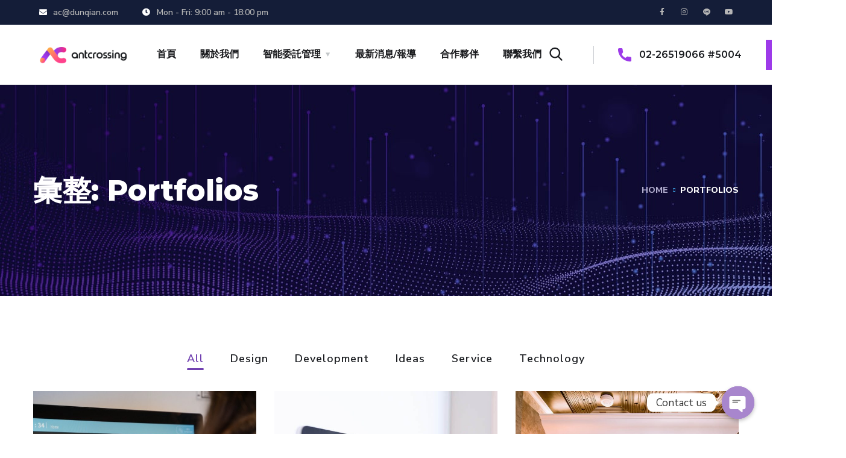

--- FILE ---
content_type: text/css
request_url: https://www.antcrossing.com/wp-content/uploads/elementor/css/post-2856.css?ver=1676687143
body_size: 154
content:
.elementor-2856 .elementor-element.elementor-element-97bff10{padding:40px 40px 40px 40px;}.elementor-2856 .elementor-element.elementor-element-5b0ca0a2 .the-logo img{width:150px;}.elementor-2856 .elementor-element.elementor-element-5b0ca0a2 > .elementor-widget-container{padding:0px 0px 30px 0px;}.elementor-2856 .elementor-element.elementor-element-10eebe7 > .elementor-widget-container{padding:0px 0px 20px 0px;}.elementor-2856 .elementor-element.elementor-element-36f1ca99 > .elementor-widget-container{padding:0px 0px 15px 0px;}.elementor-2856 .elementor-element.elementor-element-a841864 .gallery-item .gallery-caption{text-align:center;}.elementor-2856 .elementor-element.elementor-element-5f98745a > .elementor-widget-container{padding:0px 0px 25px 0px;}.elementor-2856 .elementor-element.elementor-element-101d8395.elementor-view-stacked .elementor-icon{background-color:#43BAFF;}.elementor-2856 .elementor-element.elementor-element-101d8395.elementor-view-framed .elementor-icon, .elementor-2856 .elementor-element.elementor-element-101d8395.elementor-view-default .elementor-icon{fill:#43BAFF;color:#43BAFF;border-color:#43BAFF;}.elementor-2856 .elementor-element.elementor-element-101d8395{--icon-box-icon-margin:15px;}.elementor-2856 .elementor-element.elementor-element-101d8395 .elementor-icon{font-size:21px;}.elementor-2856 .elementor-element.elementor-element-101d8395 .elementor-icon-box-title{margin-bottom:2px;color:#43BAFF;}.elementor-2856 .elementor-element.elementor-element-101d8395 .elementor-icon-box-description{color:#606060;font-family:"Nunito Sans", Sans-serif;font-weight:600;}.elementor-2856 .elementor-element.elementor-element-101d8395 > .elementor-widget-container{padding:0px 0px 15px 0px;}.elementor-2856 .elementor-element.elementor-element-3c6a17b7.elementor-view-stacked .elementor-icon{background-color:#43BAFF;}.elementor-2856 .elementor-element.elementor-element-3c6a17b7.elementor-view-framed .elementor-icon, .elementor-2856 .elementor-element.elementor-element-3c6a17b7.elementor-view-default .elementor-icon{fill:#43BAFF;color:#43BAFF;border-color:#43BAFF;}.elementor-2856 .elementor-element.elementor-element-3c6a17b7{--icon-box-icon-margin:15px;}.elementor-2856 .elementor-element.elementor-element-3c6a17b7 .elementor-icon{font-size:21px;}.elementor-2856 .elementor-element.elementor-element-3c6a17b7 .elementor-icon-box-title{margin-bottom:2px;color:#43BAFF;}.elementor-2856 .elementor-element.elementor-element-3c6a17b7 .elementor-icon-box-description{color:#606060;font-family:"Nunito Sans", Sans-serif;font-weight:600;}.elementor-2856 .elementor-element.elementor-element-3c6a17b7 > .elementor-widget-container{padding:0px 0px 15px 0px;}.elementor-2856 .elementor-element.elementor-element-38207ad.elementor-view-stacked .elementor-icon{background-color:#43BAFF;}.elementor-2856 .elementor-element.elementor-element-38207ad.elementor-view-framed .elementor-icon, .elementor-2856 .elementor-element.elementor-element-38207ad.elementor-view-default .elementor-icon{fill:#43BAFF;color:#43BAFF;border-color:#43BAFF;}.elementor-2856 .elementor-element.elementor-element-38207ad{--icon-box-icon-margin:15px;}.elementor-2856 .elementor-element.elementor-element-38207ad .elementor-icon{font-size:21px;}.elementor-2856 .elementor-element.elementor-element-38207ad .elementor-icon-box-title{margin-bottom:2px;color:#43BAFF;}.elementor-2856 .elementor-element.elementor-element-38207ad .elementor-icon-box-description{color:#606060;font-family:"Nunito Sans", Sans-serif;font-weight:600;}.elementor-2856 .elementor-element.elementor-element-15ddcfde .elementor-repeater-item-a24d46e.elementor-social-icon{background-color:#4CCEF9;}.elementor-2856 .elementor-element.elementor-element-15ddcfde .elementor-repeater-item-4261f62.elementor-social-icon{background-color:#4661C5;}.elementor-2856 .elementor-element.elementor-element-15ddcfde .elementor-repeater-item-b0dbeaa.elementor-social-icon{background-color:#FF2E2E;}.elementor-2856 .elementor-element.elementor-element-15ddcfde .elementor-repeater-item-6b456a7.elementor-social-icon{background-color:#FF753B;}.elementor-2856 .elementor-element.elementor-element-15ddcfde{--grid-template-columns:repeat(4, auto);--icon-size:13px;--grid-column-gap:10px;--grid-row-gap:0px;}.elementor-2856 .elementor-element.elementor-element-15ddcfde .elementor-widget-container{text-align:left;}.elementor-2856 .elementor-element.elementor-element-15ddcfde .elementor-social-icon{--icon-padding:0.6em;}.elementor-2856 .elementor-element.elementor-element-15ddcfde > .elementor-widget-container{padding:30px 0px 0px 0px;}